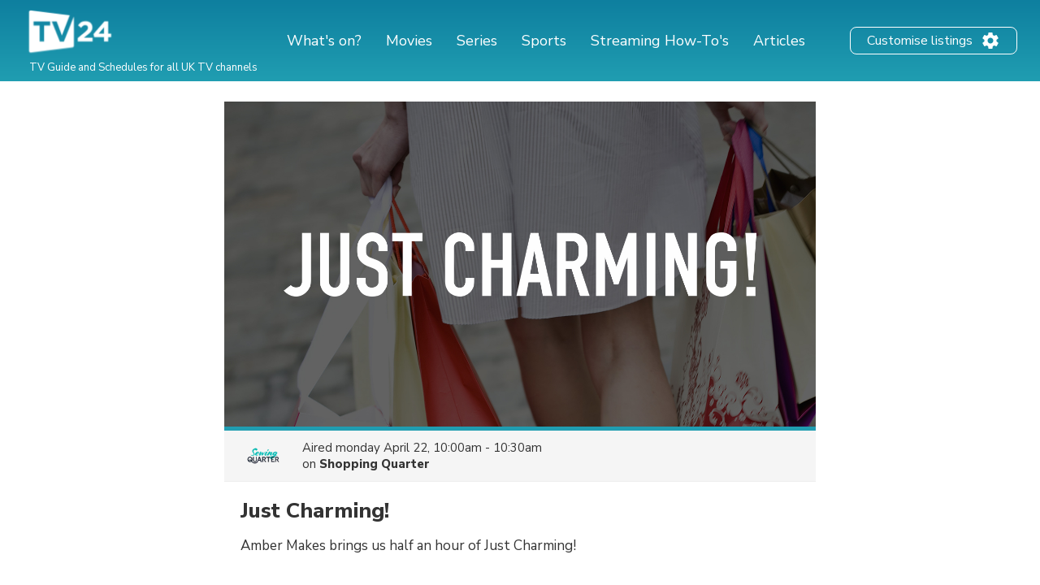

--- FILE ---
content_type: text/html; charset=utf-8
request_url: https://www.google.com/recaptcha/api2/aframe
body_size: 250
content:
<!DOCTYPE HTML><html><head><meta http-equiv="content-type" content="text/html; charset=UTF-8"></head><body><script nonce="C8qTKW_RpazbjqcV9I-Yng">/** Anti-fraud and anti-abuse applications only. See google.com/recaptcha */ try{var clients={'sodar':'https://pagead2.googlesyndication.com/pagead/sodar?'};window.addEventListener("message",function(a){try{if(a.source===window.parent){var b=JSON.parse(a.data);var c=clients[b['id']];if(c){var d=document.createElement('img');d.src=c+b['params']+'&rc='+(localStorage.getItem("rc::a")?sessionStorage.getItem("rc::b"):"");window.document.body.appendChild(d);sessionStorage.setItem("rc::e",parseInt(sessionStorage.getItem("rc::e")||0)+1);localStorage.setItem("rc::h",'1768751583483');}}}catch(b){}});window.parent.postMessage("_grecaptcha_ready", "*");}catch(b){}</script></body></html>

--- FILE ---
content_type: application/javascript; charset=utf-8
request_url: https://fundingchoicesmessages.google.com/f/AGSKWxVcCjvZcDZ2oCDKI-p55CqUVF19DVS-dl7iKM0Mo-mQ7egHWGn26peefgChCA2Hd4Zh2bS6SBP2GdVmDUWaYq1KFrwUknDXdZ2O9kX7vNOIoBHHNALEStH9gQ6-tv76UvIrZkoc_asx_KrEMGXIUTY1oTjWyja1xeHN2HU1fqIa5tEeoAtpDwzoGjKw/_/api-ads./adborder./rect_ad./adstracking./?view=ad
body_size: -1288
content:
window['49832fca-e5ab-4d5e-b0c2-b2ffe07bccb6'] = true;